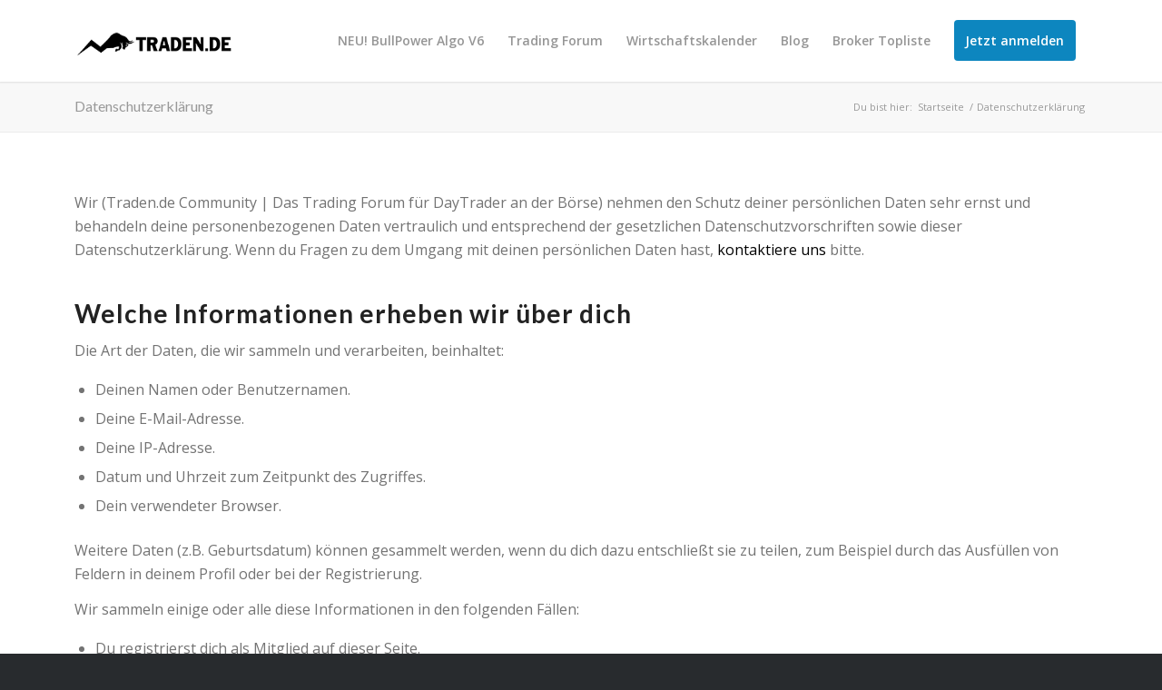

--- FILE ---
content_type: text/html; charset=utf-8
request_url: https://www.google.com/recaptcha/api2/anchor?ar=1&k=6LcpQVQeAAAAALLra9_q8MI-wvJICVkGtYIcxFVl&co=aHR0cHM6Ly93d3cudHJhZGVuLmRlOjQ0Mw..&hl=de&v=PoyoqOPhxBO7pBk68S4YbpHZ&size=invisible&anchor-ms=20000&execute-ms=30000&cb=vkuw7rz44a0g
body_size: 48683
content:
<!DOCTYPE HTML><html dir="ltr" lang="de"><head><meta http-equiv="Content-Type" content="text/html; charset=UTF-8">
<meta http-equiv="X-UA-Compatible" content="IE=edge">
<title>reCAPTCHA</title>
<style type="text/css">
/* cyrillic-ext */
@font-face {
  font-family: 'Roboto';
  font-style: normal;
  font-weight: 400;
  font-stretch: 100%;
  src: url(//fonts.gstatic.com/s/roboto/v48/KFO7CnqEu92Fr1ME7kSn66aGLdTylUAMa3GUBHMdazTgWw.woff2) format('woff2');
  unicode-range: U+0460-052F, U+1C80-1C8A, U+20B4, U+2DE0-2DFF, U+A640-A69F, U+FE2E-FE2F;
}
/* cyrillic */
@font-face {
  font-family: 'Roboto';
  font-style: normal;
  font-weight: 400;
  font-stretch: 100%;
  src: url(//fonts.gstatic.com/s/roboto/v48/KFO7CnqEu92Fr1ME7kSn66aGLdTylUAMa3iUBHMdazTgWw.woff2) format('woff2');
  unicode-range: U+0301, U+0400-045F, U+0490-0491, U+04B0-04B1, U+2116;
}
/* greek-ext */
@font-face {
  font-family: 'Roboto';
  font-style: normal;
  font-weight: 400;
  font-stretch: 100%;
  src: url(//fonts.gstatic.com/s/roboto/v48/KFO7CnqEu92Fr1ME7kSn66aGLdTylUAMa3CUBHMdazTgWw.woff2) format('woff2');
  unicode-range: U+1F00-1FFF;
}
/* greek */
@font-face {
  font-family: 'Roboto';
  font-style: normal;
  font-weight: 400;
  font-stretch: 100%;
  src: url(//fonts.gstatic.com/s/roboto/v48/KFO7CnqEu92Fr1ME7kSn66aGLdTylUAMa3-UBHMdazTgWw.woff2) format('woff2');
  unicode-range: U+0370-0377, U+037A-037F, U+0384-038A, U+038C, U+038E-03A1, U+03A3-03FF;
}
/* math */
@font-face {
  font-family: 'Roboto';
  font-style: normal;
  font-weight: 400;
  font-stretch: 100%;
  src: url(//fonts.gstatic.com/s/roboto/v48/KFO7CnqEu92Fr1ME7kSn66aGLdTylUAMawCUBHMdazTgWw.woff2) format('woff2');
  unicode-range: U+0302-0303, U+0305, U+0307-0308, U+0310, U+0312, U+0315, U+031A, U+0326-0327, U+032C, U+032F-0330, U+0332-0333, U+0338, U+033A, U+0346, U+034D, U+0391-03A1, U+03A3-03A9, U+03B1-03C9, U+03D1, U+03D5-03D6, U+03F0-03F1, U+03F4-03F5, U+2016-2017, U+2034-2038, U+203C, U+2040, U+2043, U+2047, U+2050, U+2057, U+205F, U+2070-2071, U+2074-208E, U+2090-209C, U+20D0-20DC, U+20E1, U+20E5-20EF, U+2100-2112, U+2114-2115, U+2117-2121, U+2123-214F, U+2190, U+2192, U+2194-21AE, U+21B0-21E5, U+21F1-21F2, U+21F4-2211, U+2213-2214, U+2216-22FF, U+2308-230B, U+2310, U+2319, U+231C-2321, U+2336-237A, U+237C, U+2395, U+239B-23B7, U+23D0, U+23DC-23E1, U+2474-2475, U+25AF, U+25B3, U+25B7, U+25BD, U+25C1, U+25CA, U+25CC, U+25FB, U+266D-266F, U+27C0-27FF, U+2900-2AFF, U+2B0E-2B11, U+2B30-2B4C, U+2BFE, U+3030, U+FF5B, U+FF5D, U+1D400-1D7FF, U+1EE00-1EEFF;
}
/* symbols */
@font-face {
  font-family: 'Roboto';
  font-style: normal;
  font-weight: 400;
  font-stretch: 100%;
  src: url(//fonts.gstatic.com/s/roboto/v48/KFO7CnqEu92Fr1ME7kSn66aGLdTylUAMaxKUBHMdazTgWw.woff2) format('woff2');
  unicode-range: U+0001-000C, U+000E-001F, U+007F-009F, U+20DD-20E0, U+20E2-20E4, U+2150-218F, U+2190, U+2192, U+2194-2199, U+21AF, U+21E6-21F0, U+21F3, U+2218-2219, U+2299, U+22C4-22C6, U+2300-243F, U+2440-244A, U+2460-24FF, U+25A0-27BF, U+2800-28FF, U+2921-2922, U+2981, U+29BF, U+29EB, U+2B00-2BFF, U+4DC0-4DFF, U+FFF9-FFFB, U+10140-1018E, U+10190-1019C, U+101A0, U+101D0-101FD, U+102E0-102FB, U+10E60-10E7E, U+1D2C0-1D2D3, U+1D2E0-1D37F, U+1F000-1F0FF, U+1F100-1F1AD, U+1F1E6-1F1FF, U+1F30D-1F30F, U+1F315, U+1F31C, U+1F31E, U+1F320-1F32C, U+1F336, U+1F378, U+1F37D, U+1F382, U+1F393-1F39F, U+1F3A7-1F3A8, U+1F3AC-1F3AF, U+1F3C2, U+1F3C4-1F3C6, U+1F3CA-1F3CE, U+1F3D4-1F3E0, U+1F3ED, U+1F3F1-1F3F3, U+1F3F5-1F3F7, U+1F408, U+1F415, U+1F41F, U+1F426, U+1F43F, U+1F441-1F442, U+1F444, U+1F446-1F449, U+1F44C-1F44E, U+1F453, U+1F46A, U+1F47D, U+1F4A3, U+1F4B0, U+1F4B3, U+1F4B9, U+1F4BB, U+1F4BF, U+1F4C8-1F4CB, U+1F4D6, U+1F4DA, U+1F4DF, U+1F4E3-1F4E6, U+1F4EA-1F4ED, U+1F4F7, U+1F4F9-1F4FB, U+1F4FD-1F4FE, U+1F503, U+1F507-1F50B, U+1F50D, U+1F512-1F513, U+1F53E-1F54A, U+1F54F-1F5FA, U+1F610, U+1F650-1F67F, U+1F687, U+1F68D, U+1F691, U+1F694, U+1F698, U+1F6AD, U+1F6B2, U+1F6B9-1F6BA, U+1F6BC, U+1F6C6-1F6CF, U+1F6D3-1F6D7, U+1F6E0-1F6EA, U+1F6F0-1F6F3, U+1F6F7-1F6FC, U+1F700-1F7FF, U+1F800-1F80B, U+1F810-1F847, U+1F850-1F859, U+1F860-1F887, U+1F890-1F8AD, U+1F8B0-1F8BB, U+1F8C0-1F8C1, U+1F900-1F90B, U+1F93B, U+1F946, U+1F984, U+1F996, U+1F9E9, U+1FA00-1FA6F, U+1FA70-1FA7C, U+1FA80-1FA89, U+1FA8F-1FAC6, U+1FACE-1FADC, U+1FADF-1FAE9, U+1FAF0-1FAF8, U+1FB00-1FBFF;
}
/* vietnamese */
@font-face {
  font-family: 'Roboto';
  font-style: normal;
  font-weight: 400;
  font-stretch: 100%;
  src: url(//fonts.gstatic.com/s/roboto/v48/KFO7CnqEu92Fr1ME7kSn66aGLdTylUAMa3OUBHMdazTgWw.woff2) format('woff2');
  unicode-range: U+0102-0103, U+0110-0111, U+0128-0129, U+0168-0169, U+01A0-01A1, U+01AF-01B0, U+0300-0301, U+0303-0304, U+0308-0309, U+0323, U+0329, U+1EA0-1EF9, U+20AB;
}
/* latin-ext */
@font-face {
  font-family: 'Roboto';
  font-style: normal;
  font-weight: 400;
  font-stretch: 100%;
  src: url(//fonts.gstatic.com/s/roboto/v48/KFO7CnqEu92Fr1ME7kSn66aGLdTylUAMa3KUBHMdazTgWw.woff2) format('woff2');
  unicode-range: U+0100-02BA, U+02BD-02C5, U+02C7-02CC, U+02CE-02D7, U+02DD-02FF, U+0304, U+0308, U+0329, U+1D00-1DBF, U+1E00-1E9F, U+1EF2-1EFF, U+2020, U+20A0-20AB, U+20AD-20C0, U+2113, U+2C60-2C7F, U+A720-A7FF;
}
/* latin */
@font-face {
  font-family: 'Roboto';
  font-style: normal;
  font-weight: 400;
  font-stretch: 100%;
  src: url(//fonts.gstatic.com/s/roboto/v48/KFO7CnqEu92Fr1ME7kSn66aGLdTylUAMa3yUBHMdazQ.woff2) format('woff2');
  unicode-range: U+0000-00FF, U+0131, U+0152-0153, U+02BB-02BC, U+02C6, U+02DA, U+02DC, U+0304, U+0308, U+0329, U+2000-206F, U+20AC, U+2122, U+2191, U+2193, U+2212, U+2215, U+FEFF, U+FFFD;
}
/* cyrillic-ext */
@font-face {
  font-family: 'Roboto';
  font-style: normal;
  font-weight: 500;
  font-stretch: 100%;
  src: url(//fonts.gstatic.com/s/roboto/v48/KFO7CnqEu92Fr1ME7kSn66aGLdTylUAMa3GUBHMdazTgWw.woff2) format('woff2');
  unicode-range: U+0460-052F, U+1C80-1C8A, U+20B4, U+2DE0-2DFF, U+A640-A69F, U+FE2E-FE2F;
}
/* cyrillic */
@font-face {
  font-family: 'Roboto';
  font-style: normal;
  font-weight: 500;
  font-stretch: 100%;
  src: url(//fonts.gstatic.com/s/roboto/v48/KFO7CnqEu92Fr1ME7kSn66aGLdTylUAMa3iUBHMdazTgWw.woff2) format('woff2');
  unicode-range: U+0301, U+0400-045F, U+0490-0491, U+04B0-04B1, U+2116;
}
/* greek-ext */
@font-face {
  font-family: 'Roboto';
  font-style: normal;
  font-weight: 500;
  font-stretch: 100%;
  src: url(//fonts.gstatic.com/s/roboto/v48/KFO7CnqEu92Fr1ME7kSn66aGLdTylUAMa3CUBHMdazTgWw.woff2) format('woff2');
  unicode-range: U+1F00-1FFF;
}
/* greek */
@font-face {
  font-family: 'Roboto';
  font-style: normal;
  font-weight: 500;
  font-stretch: 100%;
  src: url(//fonts.gstatic.com/s/roboto/v48/KFO7CnqEu92Fr1ME7kSn66aGLdTylUAMa3-UBHMdazTgWw.woff2) format('woff2');
  unicode-range: U+0370-0377, U+037A-037F, U+0384-038A, U+038C, U+038E-03A1, U+03A3-03FF;
}
/* math */
@font-face {
  font-family: 'Roboto';
  font-style: normal;
  font-weight: 500;
  font-stretch: 100%;
  src: url(//fonts.gstatic.com/s/roboto/v48/KFO7CnqEu92Fr1ME7kSn66aGLdTylUAMawCUBHMdazTgWw.woff2) format('woff2');
  unicode-range: U+0302-0303, U+0305, U+0307-0308, U+0310, U+0312, U+0315, U+031A, U+0326-0327, U+032C, U+032F-0330, U+0332-0333, U+0338, U+033A, U+0346, U+034D, U+0391-03A1, U+03A3-03A9, U+03B1-03C9, U+03D1, U+03D5-03D6, U+03F0-03F1, U+03F4-03F5, U+2016-2017, U+2034-2038, U+203C, U+2040, U+2043, U+2047, U+2050, U+2057, U+205F, U+2070-2071, U+2074-208E, U+2090-209C, U+20D0-20DC, U+20E1, U+20E5-20EF, U+2100-2112, U+2114-2115, U+2117-2121, U+2123-214F, U+2190, U+2192, U+2194-21AE, U+21B0-21E5, U+21F1-21F2, U+21F4-2211, U+2213-2214, U+2216-22FF, U+2308-230B, U+2310, U+2319, U+231C-2321, U+2336-237A, U+237C, U+2395, U+239B-23B7, U+23D0, U+23DC-23E1, U+2474-2475, U+25AF, U+25B3, U+25B7, U+25BD, U+25C1, U+25CA, U+25CC, U+25FB, U+266D-266F, U+27C0-27FF, U+2900-2AFF, U+2B0E-2B11, U+2B30-2B4C, U+2BFE, U+3030, U+FF5B, U+FF5D, U+1D400-1D7FF, U+1EE00-1EEFF;
}
/* symbols */
@font-face {
  font-family: 'Roboto';
  font-style: normal;
  font-weight: 500;
  font-stretch: 100%;
  src: url(//fonts.gstatic.com/s/roboto/v48/KFO7CnqEu92Fr1ME7kSn66aGLdTylUAMaxKUBHMdazTgWw.woff2) format('woff2');
  unicode-range: U+0001-000C, U+000E-001F, U+007F-009F, U+20DD-20E0, U+20E2-20E4, U+2150-218F, U+2190, U+2192, U+2194-2199, U+21AF, U+21E6-21F0, U+21F3, U+2218-2219, U+2299, U+22C4-22C6, U+2300-243F, U+2440-244A, U+2460-24FF, U+25A0-27BF, U+2800-28FF, U+2921-2922, U+2981, U+29BF, U+29EB, U+2B00-2BFF, U+4DC0-4DFF, U+FFF9-FFFB, U+10140-1018E, U+10190-1019C, U+101A0, U+101D0-101FD, U+102E0-102FB, U+10E60-10E7E, U+1D2C0-1D2D3, U+1D2E0-1D37F, U+1F000-1F0FF, U+1F100-1F1AD, U+1F1E6-1F1FF, U+1F30D-1F30F, U+1F315, U+1F31C, U+1F31E, U+1F320-1F32C, U+1F336, U+1F378, U+1F37D, U+1F382, U+1F393-1F39F, U+1F3A7-1F3A8, U+1F3AC-1F3AF, U+1F3C2, U+1F3C4-1F3C6, U+1F3CA-1F3CE, U+1F3D4-1F3E0, U+1F3ED, U+1F3F1-1F3F3, U+1F3F5-1F3F7, U+1F408, U+1F415, U+1F41F, U+1F426, U+1F43F, U+1F441-1F442, U+1F444, U+1F446-1F449, U+1F44C-1F44E, U+1F453, U+1F46A, U+1F47D, U+1F4A3, U+1F4B0, U+1F4B3, U+1F4B9, U+1F4BB, U+1F4BF, U+1F4C8-1F4CB, U+1F4D6, U+1F4DA, U+1F4DF, U+1F4E3-1F4E6, U+1F4EA-1F4ED, U+1F4F7, U+1F4F9-1F4FB, U+1F4FD-1F4FE, U+1F503, U+1F507-1F50B, U+1F50D, U+1F512-1F513, U+1F53E-1F54A, U+1F54F-1F5FA, U+1F610, U+1F650-1F67F, U+1F687, U+1F68D, U+1F691, U+1F694, U+1F698, U+1F6AD, U+1F6B2, U+1F6B9-1F6BA, U+1F6BC, U+1F6C6-1F6CF, U+1F6D3-1F6D7, U+1F6E0-1F6EA, U+1F6F0-1F6F3, U+1F6F7-1F6FC, U+1F700-1F7FF, U+1F800-1F80B, U+1F810-1F847, U+1F850-1F859, U+1F860-1F887, U+1F890-1F8AD, U+1F8B0-1F8BB, U+1F8C0-1F8C1, U+1F900-1F90B, U+1F93B, U+1F946, U+1F984, U+1F996, U+1F9E9, U+1FA00-1FA6F, U+1FA70-1FA7C, U+1FA80-1FA89, U+1FA8F-1FAC6, U+1FACE-1FADC, U+1FADF-1FAE9, U+1FAF0-1FAF8, U+1FB00-1FBFF;
}
/* vietnamese */
@font-face {
  font-family: 'Roboto';
  font-style: normal;
  font-weight: 500;
  font-stretch: 100%;
  src: url(//fonts.gstatic.com/s/roboto/v48/KFO7CnqEu92Fr1ME7kSn66aGLdTylUAMa3OUBHMdazTgWw.woff2) format('woff2');
  unicode-range: U+0102-0103, U+0110-0111, U+0128-0129, U+0168-0169, U+01A0-01A1, U+01AF-01B0, U+0300-0301, U+0303-0304, U+0308-0309, U+0323, U+0329, U+1EA0-1EF9, U+20AB;
}
/* latin-ext */
@font-face {
  font-family: 'Roboto';
  font-style: normal;
  font-weight: 500;
  font-stretch: 100%;
  src: url(//fonts.gstatic.com/s/roboto/v48/KFO7CnqEu92Fr1ME7kSn66aGLdTylUAMa3KUBHMdazTgWw.woff2) format('woff2');
  unicode-range: U+0100-02BA, U+02BD-02C5, U+02C7-02CC, U+02CE-02D7, U+02DD-02FF, U+0304, U+0308, U+0329, U+1D00-1DBF, U+1E00-1E9F, U+1EF2-1EFF, U+2020, U+20A0-20AB, U+20AD-20C0, U+2113, U+2C60-2C7F, U+A720-A7FF;
}
/* latin */
@font-face {
  font-family: 'Roboto';
  font-style: normal;
  font-weight: 500;
  font-stretch: 100%;
  src: url(//fonts.gstatic.com/s/roboto/v48/KFO7CnqEu92Fr1ME7kSn66aGLdTylUAMa3yUBHMdazQ.woff2) format('woff2');
  unicode-range: U+0000-00FF, U+0131, U+0152-0153, U+02BB-02BC, U+02C6, U+02DA, U+02DC, U+0304, U+0308, U+0329, U+2000-206F, U+20AC, U+2122, U+2191, U+2193, U+2212, U+2215, U+FEFF, U+FFFD;
}
/* cyrillic-ext */
@font-face {
  font-family: 'Roboto';
  font-style: normal;
  font-weight: 900;
  font-stretch: 100%;
  src: url(//fonts.gstatic.com/s/roboto/v48/KFO7CnqEu92Fr1ME7kSn66aGLdTylUAMa3GUBHMdazTgWw.woff2) format('woff2');
  unicode-range: U+0460-052F, U+1C80-1C8A, U+20B4, U+2DE0-2DFF, U+A640-A69F, U+FE2E-FE2F;
}
/* cyrillic */
@font-face {
  font-family: 'Roboto';
  font-style: normal;
  font-weight: 900;
  font-stretch: 100%;
  src: url(//fonts.gstatic.com/s/roboto/v48/KFO7CnqEu92Fr1ME7kSn66aGLdTylUAMa3iUBHMdazTgWw.woff2) format('woff2');
  unicode-range: U+0301, U+0400-045F, U+0490-0491, U+04B0-04B1, U+2116;
}
/* greek-ext */
@font-face {
  font-family: 'Roboto';
  font-style: normal;
  font-weight: 900;
  font-stretch: 100%;
  src: url(//fonts.gstatic.com/s/roboto/v48/KFO7CnqEu92Fr1ME7kSn66aGLdTylUAMa3CUBHMdazTgWw.woff2) format('woff2');
  unicode-range: U+1F00-1FFF;
}
/* greek */
@font-face {
  font-family: 'Roboto';
  font-style: normal;
  font-weight: 900;
  font-stretch: 100%;
  src: url(//fonts.gstatic.com/s/roboto/v48/KFO7CnqEu92Fr1ME7kSn66aGLdTylUAMa3-UBHMdazTgWw.woff2) format('woff2');
  unicode-range: U+0370-0377, U+037A-037F, U+0384-038A, U+038C, U+038E-03A1, U+03A3-03FF;
}
/* math */
@font-face {
  font-family: 'Roboto';
  font-style: normal;
  font-weight: 900;
  font-stretch: 100%;
  src: url(//fonts.gstatic.com/s/roboto/v48/KFO7CnqEu92Fr1ME7kSn66aGLdTylUAMawCUBHMdazTgWw.woff2) format('woff2');
  unicode-range: U+0302-0303, U+0305, U+0307-0308, U+0310, U+0312, U+0315, U+031A, U+0326-0327, U+032C, U+032F-0330, U+0332-0333, U+0338, U+033A, U+0346, U+034D, U+0391-03A1, U+03A3-03A9, U+03B1-03C9, U+03D1, U+03D5-03D6, U+03F0-03F1, U+03F4-03F5, U+2016-2017, U+2034-2038, U+203C, U+2040, U+2043, U+2047, U+2050, U+2057, U+205F, U+2070-2071, U+2074-208E, U+2090-209C, U+20D0-20DC, U+20E1, U+20E5-20EF, U+2100-2112, U+2114-2115, U+2117-2121, U+2123-214F, U+2190, U+2192, U+2194-21AE, U+21B0-21E5, U+21F1-21F2, U+21F4-2211, U+2213-2214, U+2216-22FF, U+2308-230B, U+2310, U+2319, U+231C-2321, U+2336-237A, U+237C, U+2395, U+239B-23B7, U+23D0, U+23DC-23E1, U+2474-2475, U+25AF, U+25B3, U+25B7, U+25BD, U+25C1, U+25CA, U+25CC, U+25FB, U+266D-266F, U+27C0-27FF, U+2900-2AFF, U+2B0E-2B11, U+2B30-2B4C, U+2BFE, U+3030, U+FF5B, U+FF5D, U+1D400-1D7FF, U+1EE00-1EEFF;
}
/* symbols */
@font-face {
  font-family: 'Roboto';
  font-style: normal;
  font-weight: 900;
  font-stretch: 100%;
  src: url(//fonts.gstatic.com/s/roboto/v48/KFO7CnqEu92Fr1ME7kSn66aGLdTylUAMaxKUBHMdazTgWw.woff2) format('woff2');
  unicode-range: U+0001-000C, U+000E-001F, U+007F-009F, U+20DD-20E0, U+20E2-20E4, U+2150-218F, U+2190, U+2192, U+2194-2199, U+21AF, U+21E6-21F0, U+21F3, U+2218-2219, U+2299, U+22C4-22C6, U+2300-243F, U+2440-244A, U+2460-24FF, U+25A0-27BF, U+2800-28FF, U+2921-2922, U+2981, U+29BF, U+29EB, U+2B00-2BFF, U+4DC0-4DFF, U+FFF9-FFFB, U+10140-1018E, U+10190-1019C, U+101A0, U+101D0-101FD, U+102E0-102FB, U+10E60-10E7E, U+1D2C0-1D2D3, U+1D2E0-1D37F, U+1F000-1F0FF, U+1F100-1F1AD, U+1F1E6-1F1FF, U+1F30D-1F30F, U+1F315, U+1F31C, U+1F31E, U+1F320-1F32C, U+1F336, U+1F378, U+1F37D, U+1F382, U+1F393-1F39F, U+1F3A7-1F3A8, U+1F3AC-1F3AF, U+1F3C2, U+1F3C4-1F3C6, U+1F3CA-1F3CE, U+1F3D4-1F3E0, U+1F3ED, U+1F3F1-1F3F3, U+1F3F5-1F3F7, U+1F408, U+1F415, U+1F41F, U+1F426, U+1F43F, U+1F441-1F442, U+1F444, U+1F446-1F449, U+1F44C-1F44E, U+1F453, U+1F46A, U+1F47D, U+1F4A3, U+1F4B0, U+1F4B3, U+1F4B9, U+1F4BB, U+1F4BF, U+1F4C8-1F4CB, U+1F4D6, U+1F4DA, U+1F4DF, U+1F4E3-1F4E6, U+1F4EA-1F4ED, U+1F4F7, U+1F4F9-1F4FB, U+1F4FD-1F4FE, U+1F503, U+1F507-1F50B, U+1F50D, U+1F512-1F513, U+1F53E-1F54A, U+1F54F-1F5FA, U+1F610, U+1F650-1F67F, U+1F687, U+1F68D, U+1F691, U+1F694, U+1F698, U+1F6AD, U+1F6B2, U+1F6B9-1F6BA, U+1F6BC, U+1F6C6-1F6CF, U+1F6D3-1F6D7, U+1F6E0-1F6EA, U+1F6F0-1F6F3, U+1F6F7-1F6FC, U+1F700-1F7FF, U+1F800-1F80B, U+1F810-1F847, U+1F850-1F859, U+1F860-1F887, U+1F890-1F8AD, U+1F8B0-1F8BB, U+1F8C0-1F8C1, U+1F900-1F90B, U+1F93B, U+1F946, U+1F984, U+1F996, U+1F9E9, U+1FA00-1FA6F, U+1FA70-1FA7C, U+1FA80-1FA89, U+1FA8F-1FAC6, U+1FACE-1FADC, U+1FADF-1FAE9, U+1FAF0-1FAF8, U+1FB00-1FBFF;
}
/* vietnamese */
@font-face {
  font-family: 'Roboto';
  font-style: normal;
  font-weight: 900;
  font-stretch: 100%;
  src: url(//fonts.gstatic.com/s/roboto/v48/KFO7CnqEu92Fr1ME7kSn66aGLdTylUAMa3OUBHMdazTgWw.woff2) format('woff2');
  unicode-range: U+0102-0103, U+0110-0111, U+0128-0129, U+0168-0169, U+01A0-01A1, U+01AF-01B0, U+0300-0301, U+0303-0304, U+0308-0309, U+0323, U+0329, U+1EA0-1EF9, U+20AB;
}
/* latin-ext */
@font-face {
  font-family: 'Roboto';
  font-style: normal;
  font-weight: 900;
  font-stretch: 100%;
  src: url(//fonts.gstatic.com/s/roboto/v48/KFO7CnqEu92Fr1ME7kSn66aGLdTylUAMa3KUBHMdazTgWw.woff2) format('woff2');
  unicode-range: U+0100-02BA, U+02BD-02C5, U+02C7-02CC, U+02CE-02D7, U+02DD-02FF, U+0304, U+0308, U+0329, U+1D00-1DBF, U+1E00-1E9F, U+1EF2-1EFF, U+2020, U+20A0-20AB, U+20AD-20C0, U+2113, U+2C60-2C7F, U+A720-A7FF;
}
/* latin */
@font-face {
  font-family: 'Roboto';
  font-style: normal;
  font-weight: 900;
  font-stretch: 100%;
  src: url(//fonts.gstatic.com/s/roboto/v48/KFO7CnqEu92Fr1ME7kSn66aGLdTylUAMa3yUBHMdazQ.woff2) format('woff2');
  unicode-range: U+0000-00FF, U+0131, U+0152-0153, U+02BB-02BC, U+02C6, U+02DA, U+02DC, U+0304, U+0308, U+0329, U+2000-206F, U+20AC, U+2122, U+2191, U+2193, U+2212, U+2215, U+FEFF, U+FFFD;
}

</style>
<link rel="stylesheet" type="text/css" href="https://www.gstatic.com/recaptcha/releases/PoyoqOPhxBO7pBk68S4YbpHZ/styles__ltr.css">
<script nonce="AiN4HSZSf2t6k7j9d32Lxg" type="text/javascript">window['__recaptcha_api'] = 'https://www.google.com/recaptcha/api2/';</script>
<script type="text/javascript" src="https://www.gstatic.com/recaptcha/releases/PoyoqOPhxBO7pBk68S4YbpHZ/recaptcha__de.js" nonce="AiN4HSZSf2t6k7j9d32Lxg">
      
    </script></head>
<body><div id="rc-anchor-alert" class="rc-anchor-alert"></div>
<input type="hidden" id="recaptcha-token" value="[base64]">
<script type="text/javascript" nonce="AiN4HSZSf2t6k7j9d32Lxg">
      recaptcha.anchor.Main.init("[\x22ainput\x22,[\x22bgdata\x22,\x22\x22,\[base64]/[base64]/[base64]/[base64]/cjw8ejpyPj4+eil9Y2F0Y2gobCl7dGhyb3cgbDt9fSxIPWZ1bmN0aW9uKHcsdCx6KXtpZih3PT0xOTR8fHc9PTIwOCl0LnZbd10/dC52W3ddLmNvbmNhdCh6KTp0LnZbd109b2Yoeix0KTtlbHNle2lmKHQuYkImJnchPTMxNylyZXR1cm47dz09NjZ8fHc9PTEyMnx8dz09NDcwfHx3PT00NHx8dz09NDE2fHx3PT0zOTd8fHc9PTQyMXx8dz09Njh8fHc9PTcwfHx3PT0xODQ/[base64]/[base64]/[base64]/bmV3IGRbVl0oSlswXSk6cD09Mj9uZXcgZFtWXShKWzBdLEpbMV0pOnA9PTM/bmV3IGRbVl0oSlswXSxKWzFdLEpbMl0pOnA9PTQ/[base64]/[base64]/[base64]/[base64]\x22,\[base64]\x22,\x22LwMkw4XCkBMvcizCoxY7wrTCqyIPLsK4d8K9wq/[base64]/CtABuGTTCv8OMwpvDjcOfwrtQaMO6I1LCr3fDpV5NwoppT8OsXiBWw6gIwr/DjsOiwohfd1Eyw60MXXDDnMKaRz8fZkltE05BUxVdwpRrwq3ChiAow6smw6o2wogqw5M/w6YQwoo+w7jDhCLCnTxiw5/Do2ZhJQ4/dlIhwr5JGU4of0LCocOyw4vDpG7Dq0jDpTHCrFMeB1pbU8OOwrzDhBVjQcO4w5Z9woXDisO2w6dlwpRqCsO3bcKcIwzChcKww4NTA8Khw5xBwrbCqxDDi8OeCg/Ckn4AfS/CisOPSMKQw606w7/DqsO3w6fCr8KPN8Ovw4Nzw5rCkTHCjsOgwqXDjcK/woZGwql4TVsXwpIBA8OJM8OVwo0sw7XClcO8wrseKx7CmMOxw6HCglzDnMKNMsOOw5DDp8Obw4/Dv8KDw5vDqhExDUYZK8OZcA3DjgXDgH4gd1EaeMO3w6LDtcKTVsKrw5MbJsKRPcKJwpZ9wq0lScKvw6IkwqjCvH8GdGU/wpXCmFzDnMKAECbCgcKEwpQrwrLCgyrDozsVw6cKIcK/wpJ6wrYSBjfCtcKFw5hzwp3DmA/DmlFYM2PDjcOMAjkJwq0PwqBRRRLCnDbDjsK8w6UHw53DqkcYw4EAw5tmElLCh8KhwrQtwoUzwqB/w7tqw7hLwr8/RiolwqTCjSjDisKmwrLDiE8FN8KAwo3DoMKAGQUzORnDk8K4TgTDv8O7dMOuwrbChzBYH8KbwpUDGsOGw7N7VcKtI8KjR01cwpvDlcOYwoHCt0kPwot/[base64]/Ds03CqEjDvFLDlkYnGxjCh8KSw7l/OMKDCB5OwrcHw4cGwpDDgjk8TcOow6PDusKcwpjDvcK1IsK6HsO8AsK+fMK4MMKaw7vCs8ODXMKFbzBjwr7Ck8K/[base64]/[base64]/CkcKFOhzCvcK4wpPCqn7DkgvCjsOiwqd8w43CtsOYDV/[base64]/Du8O7w57ClgjDoMKLw5Q+c8OGRwHCjcOlw6tXbXlzw6gJZ8OqwpvDolbCssOPw7nCkDTDp8OyX1rDvnXCoTzCuzdjP8KOYcOvYMKQcsKow5hpbsK4ZGdbwq59FsKrw5zDiDcCOmB/RF4/w4vDpsKSw7I2U8O2PhMMcBJjd8KSIkxacj5ZAC9SwoQTXMO0w6cOwprCusOSw7JaOH1uNMKww65DwojDjcOre8OES8OQw6vCqsKwfE0GwoTCkcK0CcKiasKqwq3CkMOkw5RPSCgOSsOxBgx4ZAcPw7XCtsOoVGlXFSBNesO+wpRkw5U/w4EKwr58w4/CmUBpLsOHw5deUsK7wpXCmxc9w7XDoU7CncK0RVXCtMOkazdAw65zw6Mmw4pcUcKFf8O9I1DCr8OjMsKTXi0rBsOqwq9qw4laMcOkUXorwoLCnm0pDMOtL1TDknTDi8Krw4zCuUVpScKdJMKDKD/Dh8OLKnjCv8OaDHHCgcKVGkrDicKZeyjCrA7DuhrCjD3DqF3DkBIEwrzDr8OBSMK0w5Q/woZNwpPCvcKDPSJKCQNmwoLDlsKiwoYDwq7Cl0rCn1sBUl3CmMKzaBDDpcK5GkfDuMK9HAjCgjTCpcKVEBnCsBfCtMKYwodpQsKICE5vw7JOwpbDncK6w49oIBE3w7jDq8KHIsONwpLDq8Odw41CwporHRsaIiDDpsKGX3nDncO/[base64]/CmMKJZ8OicsKqHRzChyTCpMKmw5cMwr0qJMOedkhBw4nCiMKlQk1YUQ3Ci8KzPCLDg2lhYMKjL8KbSVg4wq7CnsKcwqzDig1fBsOQw7/DncKhwroGwo9yw6V/w6LDhcOkfMK/ZsONw6RLwotpIMOsL04jwovChRsWwqPCji4ew6zDggvDhwoLwq/CosKkwqNUOS3Dn8O1wq8HLsOSVcK7w5YcNcObK0sjbWjDrMKTW8KCEsOcHTZzXsOKG8KDamplbC3DtcK0w4lgQsOcT1kJIWd7w77CnsOMVXrDvwTDtSjCghjCvMKpwqxqLcOKwpTCqDTCn8OMbArDoVcnUw1VbcKkb8OiADrDpglpw7sfKDHDpMK0w5/[base64]/[base64]/DrEFSLB09wpNhZ8Obwo0pUMKuwpkywp4/eMOnw53DtV4xwprDsHTCpsKzdnrCu8KbJcO7Z8Kgw5vDkcKKBjsMw7LDnlBuLcKKwrA5UzvDl09bw4FBHmFMw6LCi3BjwqrDncOmb8KqwrzCrHDDoCg/w4XDnTpLcjgBAF7DkWJLCMORXhvDvcOWwrJ8fwRHwrUgwoAaF1TCpMKXSXpKHDUSwoXCkcOcNTfColXDkUk/ZsOseMK9w4AwworDnsOzw4DCn8OWw4UxQsOpwollacKbw4HCuGrCssO8woXCuG9Kw6/Co07CkirCmsOLTibDrmBlw67CgCtiw6zDvcKjw7LDgi7CgMO4w7FfwobDp1PCvsK3Aw87w5fDrGvDuMOsVcKAYMOMLx7DqFpvdsK8TMOHPjfCrcOGw4JIBWPDsUV1ccKaw6/Dj8KSHsOkCsO9PcKvw6PCqk7DpE3DpsKudMK/wrF7wpzDvzVmakXDkBTCpQ55f31YwqjCnnfCicOiHhnCn8KUYMKBd8KtYX7CgMK/wrvDtsO0MD3CiXnDqW4Qwp3DucKOw57CucKSwqJvSy7ClsKUwo1ba8Oiw6DDsw3DjMK3wpLDrxVrEsKOw5IlB8Oiw5fCu2l3DkrDrkkhwqTDu8KWw5YJfhnCvDRQw4/Ck3M7JmDCvEFSTcOwwoU1C8KcQxN9w5nClsKew7jDpcOEw5zDpVTDucOywq7CtGbDkcO6w7HCosKmw6t+OBfDmcKCw53DmMOcPj8VGD/Dr8Otw7wiXcOSYcOww45DVMKjw71Gw4XCvMKiw5XCnMKvwrHChSDDlXzDsgPDp8O4Y8K/VsOATMOiwonDpcOBBFHCiG0yw6I7wrYEwqXCncKJwo9PwpLCl08OdngHwr0Uw4/[base64]/eFzCtsO1w6DCpsOkwqTDrsKcU8OJMXzDkMKVL8KEwo8iXhDDl8OzwrczecK3wp/CgRsKd8OFW8K4wpjCisKRTCrCscKzQcO4w43DqhrDgkPDsMOKCw8Ywr7Dr8OoZi1Lw55lwrYCC8OEwq4ULcKBwobDiDrCtA55NcOaw6HCsQNOw6/[base64]/wrYawqbDssKuwpnCj1MZw4o8w7nCsWbDuXhNPw0fNcOQw7jCisOYXMKBOcOUDsOMMQBaU0dvHcKZw7hYfD7CtsK5woTDqSY9w4fCjgpRccKGGh/DtcKNwpLDpcKmVVx7O8OTYCbCtAwvw6LCusKFJcO2w7DDsRrCnDzCv2/DniLCrMOmwrnDncKFw5kxworDl07Dr8KaegZtw5ddwpTDsMOIwqnCnMO6wql/woHDqsO+ARHCtlvCiQ5zDcO4AcO4PUwlOAzDrQQbw6oywq3DlXUCwpcow7BlBgvDu8Kuwp7ChMKQTcOsCcOfcEPCs3XCmVHDv8KMKn/[base64]/CgMOgdMKxAsKswq8uZhrDgn9EccOVw5wJw6DDscOwV8KYwo3DhBlsV0nDqcKFw4XClzzDusOxfMKZJsOaQBLDhcOswoHCjsORwrzDs8OjCDLDtHVIwqgvZMKTE8OIZVzCiAUmWyBXwqnCvRNdXTR/[base64]/Do13DksOrw6/CuhR5w4QEw7DCr8OmwqrCmzVWcATDiVnDpcO2L8KKPlRaP1NqccKzwpRlwoLCpH8UwpR+wrJ2H0hWw5EoFiXCnX3DmBxAwoZUw7/ClsKmesKlLSkUwqHCtcO7EwRawosPw7N8djrDqMKGw4AUR8Knw5nDjjp9NcOuwprDgGZWwolHDcO5fnvDknHCmcO/w4Ngw63CisKKwobCucKaUH7DkcKMwpA5NsOvw6HDslAHwpceHiQCwr8Dw7/DgsKkQhcUw7Ayw6jDncKSN8Kqw7JawpA5D8K1w784wqbDggVaEBtqw4E+w5rDtsKJwrPCmEVNwoBuw6rDqFHDoMOtwpA8F8OPDx7CrnYvXH/Do8OYDMKEw6NHXkTCpQBNVsOnwrTCgMK1w6nDusKZwr3CvcO4dhzCocKWeMK8wqrCkCVxF8Kaw6bCu8KhwrnCknbCkMONOHBNIsOsScKiTQZ/I8OHGgPDkMKuSCBAw647QBYkwonCucKRw4vDssOpaQpswqchwp07w7zDvSE8wp8Dw6TCq8OUR8KJw53CikLCucKaPwZXUsKiw7nCvFEGSSDDhH/DnTlqwrjDgcKTQjzDpVwaDMOxwrzDnBLDm8OAwrdlwr1ZCkcyA1xjw5TCpsKZwqscOznDnzfDqMOCw5TDnCzDsMKoAyPDiMK5IcKFUMK2wr7CgjzCkcKSwpHCsR3CnMOiwpnDuMODw69Sw7QyO8OsSy3Ch8Kqwp7CknvCvcOGw6PDnHkSI8K/w7HDkwvCsnHCi8K0PnjDqQPDjcKJQXLDhWwxR8KAwpHDhAk5Tw3CqcK6w7kXVXdowoTDlhLDpGlZN3A0w6HCqg09Z2xhNRXCp05rwp/Du2jCl2/[base64]/CjsObOVPChkEJHy4GQjLDkMKAw6nCgsOawpDCvVLDqhR/HRDChWhuDMKbw5/[base64]/wp7CvRrCqSQCwqdzw7jCncKaw7NARXDCsHNBwpYFwrXDtcK5YFltwo7CtmwGKAcLw4TDkMKGNMOKwpPCvMK3wrXDocKMw7lwwpNqIyRYSMOxwqPDgjApw53DiMK1ZcKXw6jDrsKiwq/DlMOZwpPDqMKLwqXCozDDsHLCrcKewq9CeMOtwpwUbUvDvVMQIBDDusOcDcK0YcOhw4fDowxsQ8KoGkjDkMOoXMO/woxywoJjwolUMMKYwp8Pd8OcDTpJwrZYw7TDvjHCm2wwKmHCtGbDvxBSw6kVwqzChkQQw5XDo8KXwrg/I2jDonfDg8OPKnXDusOcwq8PF8OmwoHDphwmw7I0wpvDlsORw41bw6oWO3XCumsFw6tSw6nDpMOXPT7CpGUZZRrDvsOiw4Q3w4fDjBfChcOYw7DChMKdLF0qwrd7w74hFMONW8K0w6zCmcOtwqHDrcOrw6UDU3/Ct3pROW9Cw6FhCMKcw517woNJwpnDkMKzb8OLLG7Cm3bDpnjCp8ORQXIJwpTCiMOuSWDDnF8DwrjClMO9w6PDtH0Qwr4SLEXCicOEwpt2wo98woo7wofCnxfCscOJPADDrm0mNhvDpcOWw7HCqcK2aAR/w7/DoMORwr94w6k/w75dHBfDrVPDlMKkwqbDksK4w5QIw7jCgWvDoAxZw5nChcKUW29Tw5wCw4bCvXwtVMOGTsOrdcOwVcOIwpnDiHrDtcOLw5/[base64]/OcOjf8KvM8K3w5TCgSM/SsOCX10ewqXCqgXCn8KqwrnChhXDjS0Lw7omwrTDo08rwqTCmsKEw6rDpkfDhinDryDCkxYRw6LCklZODMKtXSrDkcOMBcKIw5/ChDcId8KJFGLCq0PCkwwIw6VOw7/Ciw/ChVbCrl7DnWlBTsK3McKrJcK/QHjDksKqwpIYw6bCjsOEwrPCuMOhw4nCmcOrwqrDjsOqw4gOZ210UGjCo8KeD1UowoMnw5ARwpzChBfCucOtO17CoA/CgwzDjmRjdAHDhQgVWD8bwr0Lw7Q/dwPDo8OywrLDksOrCB1cw5FANsKAw58Mwr90SsK7w5TCqiQ9wodjwoLDuA5Lw7tzwpXDgQjDkEnCnsKXw7/CuMK3LcOowrXDtUojw7Mcwrpnwp9jScOEw4BKOhNXTV3CklfCjcOYwqHCnBTDv8OMEATDi8Oiw5bCkMOowoTDosOHwq85w58twrVNUiVSw5kFwrcPwqHCpCDCrmQRECh0woPDnTN9wrTDmcORw5LDnSE/LcK1w6VQw6rChMOeXMOCcCbDgDzCnEjClCAOw5xZwq/DhGBAfcOKcMKkb8OFw5JVNzxwMBrDlcO0QGFywrLCn0bCoSTCkcORccOiw7M1wqFIwookw5bClC3CmwxVZRsQR3rChh3DsS/DoTVIO8OOwqRfw6PDlUDCqcKawrjDocKWOEzCvsKlwoI6wqbCpcKiwrcFK8K3W8Oqwo7CosO+w5BNwosYAsK9woPDncOFRsKcwqwDGMOjw4h5fQXCsirDl8OvM8KraMOXw6/[base64]/[base64]/DuwJXw45IwrAOORTCp1FMw7/CmMKYwooZw5oEworCgURDR8K5w5oAwrtBw64Qby/ChmzDgiFcw5vCisKow4LCim4WwpFHHynDrinDoMKkcsOowp3DtgjCmMOXwo8LwpIcwolJLX/[base64]/w5/ChTccJDE7wrbCrmMZw4swwocYwqvClcOBwrDCvyl9w5Y/[base64]/[base64]/ZFLDlm5zQX5QZEsqwq3Cp8OfOcK0F8OMwoDDpxrCiF3CgCBew7h0w7TDmzwFOzw/WMOQckZ5w5TDkgbCqMKQw6lSw4/DnMKyw6fCtsK/w4QIwrzCrF5yw4bDncKkw63CtcOCw6nDrQgkwoBpw5HClMOKworDtE7Ck8ObwqphHjsAEFDCs2kTfxfDliTDtxBDVMKfwq/Dp1DCpHd/E8KUw7Z2CMKlPArCocKFwrhQEsOiOz7CnsO7wqDDosOrwo/[base64]/wpVgHcO5wrFXZBjCj8KXe8O/w7VRwpJYMsK1woHDpsOswrXCucO+HjVSdnphwrYJWXvCkE9bwpfCtk8oXmXDqMK7OSE6JCjDtMKdw7oIw4TCtmrDvyvCgibCgsKGWF8LDAgqCXwvacKHw5EYHVMkD8O7fsOcRsObwpEBAEh+U3R+w4LCrcKfQAwYRRfDjsKVw4gHw5rDvCJXw6MteBARasO/w70CGsKbP0JIwqXDm8KGwqwVw5wxw40yXMOJw5nCgsOCBsOweDxNwq3Cv8OAw6DDvl7CmjnDucKFU8O0Kmkiw6bClMKXw4wEFmYmwpLDvA7Cj8O+csO8w7pgf0jDpBTCnEp2wq1TKilnw5xzw6/Co8KVG2zCvFnCocOaUhPCmz3DjcO4wrVlwq3DtcOoJU7DgGcOGA/DhcOmwr/DocO6wrt3TcO8acK5w5l6RBgqY8OvwrYzw58VMVI7IhYKesO0w7UiYAMqbmvCnsOKCcOOwrLDpGjDjsK/[base64]/DhFLDhsKzw6QAwp5Tw4U2NMKSw4PCm3TCk1bCmDBDI8KZasKae2hiw6c5eMKbwqgTwpIdK8KAwoc0w590YsOWw5oiCMOJAcOTw41NwpAmKcKHwpBsS0tpLVBZw64RAQzDuHAEwqbDh2/DuMOBZwPCucOXwoXDoMOtw4cwwpxneQ8CDXZVA8OewrwiHnJRwrBQacOzwrDCuMO5NyPDscOKwqlfJwHDrxg3wpEmwrliC8OEwqnCvDtJX8OXw6xuwpzDqR3DjMOBPcOqQMOQIW/DlyXCjsOsw4TCnCgmWcOGw6LCusKgCm7DqsO6wohZwofDncK4M8OMw7/[base64]/CjsOIwplhwpQoHsOMw4gFJXEUaMO+Wk/DgEfCgcK1wpdawqE3wobDjE/[base64]/CtQgHOxctwpTCvBTDgsOqw6PChmnDp8OwDwDCjMKaEsKVwo/CvndJYcKrcMOZdMKZScO8w7TCu0HCsMKdfXtRwqVtAsOXLH0HAsKFI8OgwrbDnsK4w4vCmMOtCMKdfRh0w47Ct8Kjw5VKwpvDu1/CrMOkwpTCp0zDiQfDpEkyw6TClVBSw7/CjxbDvU5Ywq/DnEfDn8OJSXnCp8Ohw61ZZMKyAkweMMK+w6xNw73Dh8KTw4bCrzZeS8Knw43CnsKtw799wqIvB8KQWUDCvHfDnsKlwoDCncK1wqRcw77DjlzCuyvCqsKWw4IhZjNdaXXDl2nCoRPCkMKPwrrDv8O3A8OITsOlwrYJIcKfw5NcwpAiw4NLwrBqeMOfw4jCnC/CnMKibnBFPsKVwpLCpgxTwoReFcKFB8O1VS3CnT5uEE/CjBhKw6Q6KsKaI8KMw4bDt1/CvRbDpMK8asO1wrTCpXnDsFfDs0bCpzRXe8KTwqHCn3clwpRpw5nCrWhzAm45MhMjworDlXzDp8OATBzCm8OZQV1ewro+wrFewo99wq/DgmoWw6DDpjjCgsOtBkjCoDw5wqzCiWclCAfCpAUwN8KVXlnChiEKw5XDqcO2wqUcZV7CrFMPYMKdFMOsw5XCggvCqEXDo8OoXMOPw6PCm8Omw6N4GwLDr8KjRcK9w5l6K8Obw44/wrrCnsKwZMKbw4FNw58VfsOcRW3CqMK0wqEXw5DDoMKWw5bDmMORTAbCncKCPyPDpmDCrUbDl8KBw6U8OcKyDUIcCSdmYX9pw57CsR8Vw6LDq3zCs8O9woUvwo7CtX40BgfDpXEGF03CmQQJw48NLWjCocO1wp/[base64]/[base64]/EVfCmMKWw6wZBMKJXHdFwqAkZ8OewrrCiCE5woHCrWvDsMO0w7IpID3DncOgwpo7WBXDscOKBcO6QcOuw4UCw4w8LQrDvsOkPMO2BcOIMn3CqXdrw6jDqsOQTEbDsHrDkTBnwq/[base64]/DhMOlRBwDe8ODwoHDpE7Cu8OaSsK5wovDscOXw6jCqjrDnsOCwohhDcOTBFRWMcK5JF/[base64]/CnB8Xw5B6wrvCjsObATx2w6EJwrPDkcOVw5xOEUvDjcODJ8OfAMK7Nk4cZSMWFsOhw7VHCxXCq8KDQMKBRMK5wrnChcO1wpNzNsKhDMKbO2d9dcKpA8KZGcKsw64qEsO5wonDlcO6ZG7DvVHDt8KsRcKwwqQnw4LDjsOUw6XCpcKIK2DDgcOoHHvDmcKpw4TDlMOEQ2/[base64]/CpcOTwpTCrh0KwoQvw6sCw5NASTbDuxMRCcKAwrnDqijDvzFND3XCo8OVUMOuw6rDnDLChHBKw449wq/[base64]/DrMOsLcKqSUg7FQHDl8OzZUTCr1rCtGPDkER/wrjDr8OFY8O2w7TDl8OewrLCgVUgw4HDqDvDvSDCpAhzw4Eow6nDo8Ocw6/[base64]/DllllwqRFw7/ClxvCojNYZB09wphuCsKzw6PCscOgwrXCvcKKw7sYw58xwohxwpJkw6LCqgfChcKqOcOtOnd8KMKLwpRwacOeADxJWsKRZyrCoTIww7xJRsKjd3/CkRLDscOmG8OpwrzDhXDDiHLDhRNRacO3w5jChW9jamXCj8KXBsKtw4Quw4tlwqLCmsKKEiJFDmdwFcOSWcOaBcOJSMOjcShhFGB5wocBYsOaY8KLSMO1wpTDncOPw4YqwqbCtQ0/w4Qtw6rCksKdYMOXEkFjwrDCtRwhJUJMSAIVw617R8OHw6LDmD/Dm3fCu3coM8KbBMKiw6TDnsKVYA3Dk8K6cWPDj8OzR8ONEgpvP8KAwqDCvcOuwpjCgl/CrMORV8KUwrnDtsKvYcOfPsK0w6l4K0Egw5/ChFnCrcOvQ2jDsw7DqEEzw4LCtyxBPcKcwojChk/[base64]/ChkVDw5UuwqNwccOJwpTCnsOiaTtyAh7DjzQDw6jDksO7w4tUUyTDk0IYwoFDTcKxw4fCnHNDwrh4YcOTw48dwrw1DQF+wogKcSABDyjChcOqw4Ivw6jCkFp8FcKkZ8K/woRLAxXCtTkYwqYwGsOqw61YGk/ClcOvwrQIdl0Qwp3CnVA/KX0Ewr9hDcO5VMOOFmNbQMO7FiPDhlHCpjkoBx1aVMO8w7/CqlBuwrglB08owohRWWzChiPCmMOVZndgTcOFK8ONwqUZwqjCpMK+fjNhw5LChA8twos4e8O5TCNjcwwMAsKow43DisKkwoLDkMO1wpR+w4VAF0bDhMK/Nm7DjiwcwoxfecOewpTClcKVwoHDhcO+w7Jxwo4Rw4fCm8OGOcKPw4XDhk5qWkvCpcODw4p0w7I4wpI+wpDCuCAyHhpaBl1MSsO6MsOHU8O7worCssKMYsOtw5ZEw5R+w7M3FSDCtRVDYATCjArCuMKNw73CumhJRsKlwrnClcKXZcO6w6rCoEk8w7/[base64]/DlifDksOww4PCtUFbXWtIwqhUOk7CvnfCm0pzHlc7CMKoL8KuwoHCmT4jMSLDgcO3w5XDhDDDssKow47ClF5qw7JGPsOqVw9MQsKYdMOiw43CiCPCn3INB2XDhMKQN0N/dEZ+w6HDgsOMHMOsw5AbwoUtO253UsKtasKJw4jDnMKpM8KvwrE0wqLDlzfDpsO4w7TDrEEzw5sbw7/DpsKYK2kRO8OPI8KGV8OhwpRkw58+MzvDsEg5TMKNwqQqwpLDhw/CogDDkSrCpcOLwqXCu8OSQCkRX8OMw4bDrsOEw43Ch8KuNTLCsnrCgsOUXsKJwoJ3woHDjMKcwrMBw6Z7QR8xwq/CnMOwBcOrw7lmwo/[base64]/CCHDrDkww5nCg0sxwq7DiwvDrDY1woRcwpjDv8O7wqXCrCEYLsOAf8KdQSN7fGbDpRzCksOwwpDCoRwww7fDj8KZK8K6GsODc8Kcwq7CrkDDlMO9w4B0wpxqwq7CtWHCii0sGcOAw5TCusKEwqFKasOrwozDq8OwETvDsAPCsQzDjFUDUG/DhcOPwosKf3nDjREoaVYJw5A0w5PCtktQR8O9w7J8W8K3Zh4DwqI7TcK5wrJdwrl4Nj1LXcO6w6RYZm7CqcK3AsKswrolJ8OHw5gISkzDpWXCvSHCqiLDm2Ftw6wPZcKKwp8Qw5N2c2/DgcKIAcKWw4TCjATDuD5Uw4nDhlbCpF7ChMOzw4fCvxQvIEDDr8O2w6BbwrdFUcKFC0LDocKIw7XDlEBRGF3ChsOVw6hVT2/Cq8Onwo9lw5rDnMKKYUpza8Ktw7NCw6vDhcODJ8KXw4vChcKWw5Fkan5wwqzCqCjCgMKBwqvCqcK8EMOywqHCsRdaw5DCrmQ4wrXCkVwDwoQvwqTCiVUYwrEdw4PCrsOOcxXCtEjCnwfDs10rw7LDixXDryHDs2HCm8KZw5HDp3YmdsOJwr/DrxFuwo7DtwbDoAHDi8KyIMKrTHHDiMOrw5DDtljDmTYBwrkWwp7Dg8K7VcKBccOxV8O3wrN4w59owo19woJ0w4TCl3fDjcK4wqTDhMKIw7bDucOIw7liJSHDplZ9w5YuMcOUwphgWcOdTDtYwp87woV3wqvDpVHDn0/[base64]/CgsKBw5XDkj4sVsO6bsKMHyrDuB3DoibDosOWRXDCnSRUwrhTw7zDv8KBTl0Dw7gUw6TDhXnDnF3CoxvDg8OmXRvDs28oCXMow6k5w5PCgsO0XBNZw45kYlc7YlAREWXDs8KlwrfCqWbDqEt5BRBJwo7DrmvDqF/[base64]/DisK8w6EBwq/Cr8KGfsOuw6heFsK8O8K1w5NOw4RQw4XDvsOgwrohw6vDtMKlwqPDtcOdAMOFw5Yld310GcKpFXHChEjCmS7ClMKNYwtywr05w7BQw4DClzUcw7DCusKjw7R+MsOSw6zDoggqw4djDE/Dk24/[base64]/[base64]/[base64]/w67DoVfCuWLChcOOw6h9FQ8twq5TJ8KfIsK0w6nCt2jChTvCqzDDjsOWw5/[base64]/ClhRZN13CqTnCksKRwpXDsMKnw6JQKnjDqsKPw6HDq1oKwqVnXcOfwqTDnl3CvnxVB8KFwqUqLF53HMKpa8OGMyDDulTCjz06w4jCoH1+w5fDtAJbw7PDsT4YfgkxKVzCgsKdDBBXLsKKYhMPwotJN30MbmhVIVMpw6/DpsKHwoXDllTDuUBPwpAmwpLCj17CucOZw45uBGowIMODw4nDoA1ww7vCm8KGTk/DqMOSM8KqwoElwqXDo0wAYCkODkPDhgZLUcOYwq8RwrVuwooxw7fCtMO/w6Bebn8sGcKuwp1HUsKuX8OBUz3Dnhpbwo7CtWHCmcKXckHCosO+wrrCpgc5wq7CocOAYsOawpPCpX1CJlbCjcKhw6bDoMK/OA8KVzYbMMO0wqrCn8Kaw5TCsX/DkAnDoMK7w6nDtWppacO2T8Okdml9fsOXwoQAwr07TFvDv8OhDBp+JMKewpTDhRxtw5V3EFkfflXClEDCncKiw5TDi8OvHRXDosKRw4/DiMKWbSwABQPCs8KaTVvDtQ4PwpJ1w5d1E1/DqcObw5t4I0hhLsKrw7BAF8K8w6ZKLCxRHDfDl3shQcOnwoV/wo3DpVPDosOdwpNJU8KjJVJ3NFwMw7vDp8KBfsO0wpLDsmZvFmjCrzZYwrJtw7DCl3pTaQthwq/CkD0QWyU8E8OXDcO+w5sdw6PDgiDDmElLw63DpSgyw4fCpBgDP8O1wrREw6jDocKTw4bCpsKMBcKpw5LCjkZcw71owpQ/CMOaCsODwoYzb8KQwrcHw5AMQMOhw5Y+KS7DnsOPwp0Gw4AmT8OjLcKLwq/CqsKcGhUmRHzCh13Ch3XDmcKDA8K+wrLCk8OaRy4JQynCjSouCyRUM8Kfw7MQwog8bUs+P8OQwqMCV8ObwrdIWcKgw7R9w7XCqwvCrgNcO8KYwpXCocKYw7/DvMO+w4bDlMKDw5LCr8ODw4hEw65AFMOoSsKrw5Vhw4jDqQFLBx8Ub8OQDT5qQcKoMQfDqwI+Zn8Gw5rCrMOdw5/CtsKDQsK1esOGVV1fw61Sw6rCg0gaTcOZWBvDjmrDncKjOmDDusKVAcOWYC9GN8OjCcOKOl7Duhlhwq5swot+GMOqw6nDgsKGwqDCvsKSwo8Xwpg5woTCrWrDjsOOwoDCiUDCpcO0wq1RYMKbPBnCtMO7CMKcfMKMwq/CnTDCk8K9bMOKM0g0w6XDtsKgwo1ACMK7woDCmRvDl8KPDsKUw5ppwq/CscOcwqfCkCAdw4R6w53DusOmGcKew4LCpcK8ZMObLBBRw7Vfwpx1wpTDuhjCocORBzMmw6jDpMKCeQYTw5LCoMK7w4cCwr/[base64]/DksOmeC0NaMKJw4PCmXkAQG9kw5TDisKfw4MNXzTCsMKtw77Dm8K4wrbCpzoIw69Gwq7DnA/DkcK4X2sPBm4Aw6lubMK1wpFeIGvDi8K8w5jDl0wHJsKtKsKvwqQ+w7t1X8OMJGbDmnM0f8O+wol7w4gZakVKwqUJR3fCpBjDmcK8w7sQIsKBZ1fCu8OJw4PCoA3Cj8Obw7DCnMObX8OVMk/CmcKBw7nCjRkFVFTDsXbDtjrDvcK7K1x3UcKON8OWLFM9Ait1wqpGaVHCjll0CVFoDcOyBBzCucOAwqfDgAoFIMOdTWDChT7DhsO1AWRZw5pJFmPCqVB3w7HDtDTDl8KKRw/CusOZw5gSGsO3CMOaOzHChiUkw5nCmBXDvcKsw7jCk8KNEnxLwoJ4w6Etc8K0N8OewpvCimlpw6zDtRdpw5TDgmLChFM4wrdcS8OPTcKGwp0jIj3DljY/CMK/BXbCrMOOw5ZlwrJEw649woTCkMOKw6/[base64]/Dl8OkfsOASnfChy7DgSbCpsKoT2HDusOuWMOCw4ZJfSI1LiHCuMODABLDmUEyMj4DAHTCgzLDtsOrNsKgBMKrWFHDhBrCtiTDhHFJw7gVa8OIGcObwpPCk0ofdHfCocOyKSpAwrUqwqU+w5cHTjEmwo8mKwrCjSrCrR9WwpjCusK/wqFHw7jDtcOHZXoXSsKedMKjwoxiUsOqw6dZCXcbw6/[base64]/O8KzdBEEUzbCncOKw4AqC0pMwroFwpjDsj/[base64]/[base64]/wqIgw6txw7fDvcOyw5jCnVZ+OwrCvMO5eGFgdMKZw4MrEivCvsKRwrvCsDFMw6guTX0Gw5gqw6XCocKQwp0rwqbCpMK0wp9BwoBhw6xsC2PDlBJ/GCZew5APQnE0LMOrwr7DkiJcRlEBwoHDqMKAKwEDWnovwrDDucKtw5LCssKewoAGw6bDqMKcwrsLJMKCw7TCucKTw6zCkA11w47Cm8OdZMO9N8Kyw6LDl8OnZMO3VjorbDTDiUcfw7QiwpjCnX7Dpy3CscOHw5rDoQ/[base64]/[base64]/[base64]/w5Rzw73DjcKDw6LDrMKDwp7CqkLCngTCqsOqPQ4qGDYuwrPDilfDmWXDtHHCiMKuwoJHwpoOw6ZrcWB4YxjCi3oqwowPw4V3w6jDmynDlSXDicKuHn9Jw7DDnMOow7TCmBnCl8KYScOgw7FtwpElARNccMOvw6zDscK3wqrDn8KtMsO/[base64]/[base64]/G8KHwqw1w7lTfj5TLg7DmcOlFWzDmsOcw47DmcOhFHR0a8K1w5FYwpDCvGEGOVhLwpIMw6E4eFl2fsOSw7lLYiPClALCv3lHwq/DpMKpw4Qxw7zCnD9pw4TCucO+a8OxFzwKU1UJw7jDnj3Dp1p+fgHDpMOLacKSw4Uvw497LsKQwrnCjh/DiRB+w4kscMOobcK8w57DkUFEwqFZSATDhMKew4nDm1nDqMOfwqdOw6svFE3Cqm4DbnvCtlDCpcOUK8O5KMKRwrrCjMO5woZUCMOFwoBwPEnDgMKOIBDCvhFBLmbDpsOOw4/DpsOxwoZ5wrjCksK0w7waw48Ow64Dw7PCuSVVw4kZwr0pw7YkT8K9L8KPQsOuw7AuM8KAwp1qSMKlw6cPw5B6woo4w5LCpMOuDcK5w7LCkxw9wopUw6VEGSJdwrvDmcKQwrjCo0XCrcOxZMKBw4sxdMOvwrJGAD/CjMOqwq7CnDbCosOCGMKmw5jDnVbCuMKIw79twrfDvmJdaitSUMOHwqodworChsK/dsOwwpHCosK9worCqcOKLAcZMMKNLcKKcwJZEUDCrQ1nwrcQW3bCh8K5U8OICcKAwp8swrPCpyJxw5zCj8KiRMKhLwzDlMK9wqJeXVvCl8KLZ2skwppMUsKcw7Jmw6bDnQ/ChgvCih/CmsOrPcOcworDjCbClMKpwpXDlXJZMMKfOsKJw5vDgEHDq8KGT8Kjw7fCtsOlClFXwrDCmlnDq0nDqVA6Q8KlcnR0MMKzw5jCq8K/RkbCpF7DsRHCtMKYw5srwpJtW8OCwqnDqcKKwql+wqVEAsOWCHdmwq40d0fDm8OmCMOlw4XCiW8IEh/DuiDDhMKvw7PCosOjwr7DsCMAw5/DlEfCjcOPw4ERwqbCjwpLVMKKSMKzw73DvcO6Ag7CvkMHw4/[base64]/Dh8Klw5HCnyVbOsOHecOiWFLDkHVSw6rCoWUbw4DCtnRmwoE8wrvCkwrDiDtSAcKzwpx8GMOOUcKxBMKDwpQGw7rCtEnDvMKYLxcMFXvCkmDChR83wo92U8K2OH17ccO0worChHp8wqNowr7Crh5Ow77DkGsVeT/CscOXwoNkRsOYw5jCjsO5wrdKdHXDg0koMGIuFsO6F01WA1nCrcOHEj12P39Jw5nCkMOAwqfCqMODWHkQCMKiwrkIwqE/w6rDu8KjCRbDlDtkXcKeVmHCsMObKDbDn8KOK8Oow6UPwpTCgyDCgVnCux/DkSLCt2vDlMKKHCdcw6Vuw6ZbJMKka8OWARJUIgrCngHDiwvDpCfDoWTDpsKHwpgVwp/CjMK9DnTDhTrDhcK4JHfDiW7Dk8Ouw64VF8OCQkMJwoDDk2fDuU/[base64]/wrnDrgrClMKgwo/DhcOCwotYOmvCi8Kfw5cIRz/CiMO4XRlUwpEGdEFKNMOzw6bDtsKDw5gKw5EFQgTCsg5RPsKCw7wHfMKow5pDwrc1ScONwrYLClwJw5FOecK6w5lnwpDCoMK/LE/[base64]/CqksVaTLCkyARQENMw6Arw7jDh8Oew6oLCww8M2o7wpDDgh7Ci2QuM8KwIC3DocOVXg3DuD/DncKcXjgpecKaw7zDjkZ1w5TCtMOQfMOow5rDqMK/w5d9wqXDisKCTG/[base64]/Cgn/CnXcfwpMPw7fDr8ORw4bDg8KxLgR/wrIXPMK0XEwdKQPCl3hvfxJPwrBiaWMLBBNNZ1oVHx8WwqgULW3DsMOoXMOQw6TDug7Cp8KnFcOmVCxjwq7DkcOESQcEw6M7T8KCwrLChy/DsMOXfjDCtMOKw7bCqMORwoIOwoLDl8KbYzFOwp/CsG7CoF/[base64]/w7PDgmFQDVzCjsO+wrDDj8OwwprCrgpGworCisO2wq1Ww6Mmw4AQPg8tw4LDq8KNBx3Cm8KmWz3DqE/[base64]/[base64]\\u003d\x22],null,[\x22conf\x22,null,\x226LcpQVQeAAAAALLra9_q8MI-wvJICVkGtYIcxFVl\x22,0,null,null,null,1,[21,125,63,73,95,87,41,43,42,83,102,105,109,121],[1017145,710],0,null,null,null,null,0,null,0,null,700,1,null,0,\x22CvYBEg8I8ajhFRgAOgZUOU5CNWISDwjmjuIVGAA6BlFCb29IYxIPCPeI5jcYADoGb2lsZURkEg8I8M3jFRgBOgZmSVZJaGISDwjiyqA3GAE6BmdMTkNIYxIPCN6/tzcYADoGZWF6dTZkEg8I2NKBMhgAOgZBcTc3dmYSDgi45ZQyGAE6BVFCT0QwEg8I0tuVNxgAOgZmZmFXQWUSDwiV2JQyGAA6BlBxNjBuZBIPCMXziDcYADoGYVhvaWFjEg8IjcqGMhgBOgZPd040dGYSDgiK/Yg3GAA6BU1mSUk0GhkIAxIVHRTwl+M3Dv++pQYZxJ0JGZzijAIZ\x22,0,0,null,null,1,null,0,0,null,null,null,0],\x22https://www.traden.de:443\x22,null,[3,1,1],null,null,null,1,3600,[\x22https://www.google.com/intl/de/policies/privacy/\x22,\x22https://www.google.com/intl/de/policies/terms/\x22],\x22iIafF50HDHhtK6Erldd9S4R0AmybSIRoVPKYHNqtVN0\\u003d\x22,1,0,null,1,1768477477902,0,0,[166,189,5,96],null,[69,113],\x22RC-afDOi427NGAlCA\x22,null,null,null,null,null,\x220dAFcWeA5DRnV49NG8Hm5nnU6x3noPkkIIAs7Of4UXXXw3inJnWC8vIFrCZdOvE-APIGg28FEsSxa9jo5XAj3m6MvpgAOQhbHuEQ\x22,1768560277994]");
    </script></body></html>